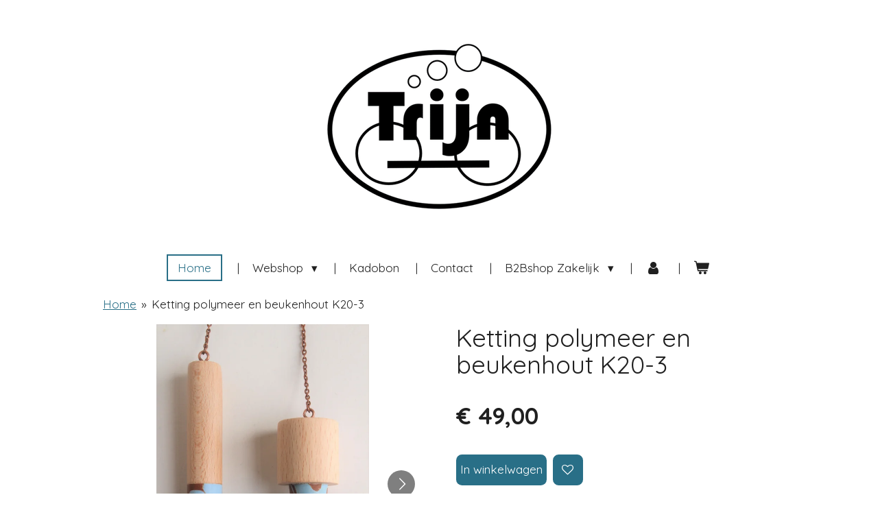

--- FILE ---
content_type: text/html; charset=UTF-8
request_url: https://www.trijnsieraden.nl/product/1343494/ketting-polymeer-en-beukenhout-k20-3
body_size: 13203
content:
<!DOCTYPE html>
<html lang="nl">
    <head>
        <meta http-equiv="Content-Type" content="text/html; charset=utf-8">
        <meta name="viewport" content="width=device-width, initial-scale=1.0, maximum-scale=5.0">
        <meta http-equiv="X-UA-Compatible" content="IE=edge">
        <link rel="canonical" href="https://www.trijnsieraden.nl/product/1343494/ketting-polymeer-en-beukenhout-k20-3">
        <link rel="sitemap" type="application/xml" href="https://www.trijnsieraden.nl/sitemap.xml">
        <meta property="og:title" content="Ketting polymeer en beukenhout K20-3 | Trijn Sieraden">
        <meta property="og:url" content="https://www.trijnsieraden.nl/product/1343494/ketting-polymeer-en-beukenhout-k20-3">
        <base href="https://www.trijnsieraden.nl/">
        <meta name="description" property="og:description" content="Hanger van polymeerklei en beukenhout aan een ketting van koperdraad. De hanger is voorzien van een wax om het materiaal te beschermen tegen vocht en vuil.&amp;nbsp;
Hanger: hoogte &amp;plusmn;10 cm x breedte &amp;plusmn;6 cm, ketting: lengte &amp;plusmn;74 cm.">
                <script nonce="c28e57d676d76e10f34e48092b983502">
            
            window.JOUWWEB = window.JOUWWEB || {};
            window.JOUWWEB.application = window.JOUWWEB.application || {};
            window.JOUWWEB.application = {"backends":[{"domain":"jouwweb.nl","freeDomain":"jouwweb.site"},{"domain":"webador.com","freeDomain":"webadorsite.com"},{"domain":"webador.de","freeDomain":"webadorsite.com"},{"domain":"webador.fr","freeDomain":"webadorsite.com"},{"domain":"webador.es","freeDomain":"webadorsite.com"},{"domain":"webador.it","freeDomain":"webadorsite.com"},{"domain":"jouwweb.be","freeDomain":"jouwweb.site"},{"domain":"webador.ie","freeDomain":"webadorsite.com"},{"domain":"webador.co.uk","freeDomain":"webadorsite.com"},{"domain":"webador.at","freeDomain":"webadorsite.com"},{"domain":"webador.be","freeDomain":"webadorsite.com"},{"domain":"webador.ch","freeDomain":"webadorsite.com"},{"domain":"webador.ch","freeDomain":"webadorsite.com"},{"domain":"webador.mx","freeDomain":"webadorsite.com"},{"domain":"webador.com","freeDomain":"webadorsite.com"},{"domain":"webador.dk","freeDomain":"webadorsite.com"},{"domain":"webador.se","freeDomain":"webadorsite.com"},{"domain":"webador.no","freeDomain":"webadorsite.com"},{"domain":"webador.fi","freeDomain":"webadorsite.com"},{"domain":"webador.ca","freeDomain":"webadorsite.com"},{"domain":"webador.ca","freeDomain":"webadorsite.com"},{"domain":"webador.pl","freeDomain":"webadorsite.com"},{"domain":"webador.com.au","freeDomain":"webadorsite.com"},{"domain":"webador.nz","freeDomain":"webadorsite.com"}],"editorLocale":"nl-NL","editorTimezone":"Europe\/Amsterdam","editorLanguage":"nl","analytics4TrackingId":"G-E6PZPGE4QM","analyticsDimensions":[],"backendDomain":"www.jouwweb.nl","backendShortDomain":"jouwweb.nl","backendKey":"jouwweb-nl","freeWebsiteDomain":"jouwweb.site","noSsl":false,"build":{"reference":"fec0291"},"linkHostnames":["www.jouwweb.nl","www.webador.com","www.webador.de","www.webador.fr","www.webador.es","www.webador.it","www.jouwweb.be","www.webador.ie","www.webador.co.uk","www.webador.at","www.webador.be","www.webador.ch","fr.webador.ch","www.webador.mx","es.webador.com","www.webador.dk","www.webador.se","www.webador.no","www.webador.fi","www.webador.ca","fr.webador.ca","www.webador.pl","www.webador.com.au","www.webador.nz"],"assetsUrl":"https:\/\/assets.jwwb.nl","loginUrl":"https:\/\/www.jouwweb.nl\/inloggen","publishUrl":"https:\/\/www.jouwweb.nl\/v2\/website\/1247349\/publish-proxy","adminUserOrIp":false,"pricing":{"plans":{"lite":{"amount":"700","currency":"EUR"},"pro":{"amount":"1200","currency":"EUR"},"business":{"amount":"2400","currency":"EUR"}},"yearlyDiscount":{"price":{"amount":"0","currency":"EUR"},"ratio":0,"percent":"0%","discountPrice":{"amount":"0","currency":"EUR"},"termPricePerMonth":{"amount":"0","currency":"EUR"},"termPricePerYear":{"amount":"0","currency":"EUR"}}},"hcUrl":{"add-product-variants":"https:\/\/help.jouwweb.nl\/hc\/nl\/articles\/28594307773201","basic-vs-advanced-shipping":"https:\/\/help.jouwweb.nl\/hc\/nl\/articles\/28594268794257","html-in-head":"https:\/\/help.jouwweb.nl\/hc\/nl\/articles\/28594336422545","link-domain-name":"https:\/\/help.jouwweb.nl\/hc\/nl\/articles\/28594325307409","optimize-for-mobile":"https:\/\/help.jouwweb.nl\/hc\/nl\/articles\/28594312927121","seo":"https:\/\/help.jouwweb.nl\/hc\/nl\/sections\/28507243966737","transfer-domain-name":"https:\/\/help.jouwweb.nl\/hc\/nl\/articles\/28594325232657","website-not-secure":"https:\/\/help.jouwweb.nl\/hc\/nl\/articles\/28594252935825"}};
            window.JOUWWEB.brand = {"type":"jouwweb","name":"JouwWeb","domain":"JouwWeb.nl","supportEmail":"support@jouwweb.nl"};
                    
                window.JOUWWEB = window.JOUWWEB || {};
                window.JOUWWEB.websiteRendering = {"locale":"nl-NL","timezone":"Europe\/Amsterdam","routes":{"api\/upload\/product-field":"\/_api\/upload\/product-field","checkout\/cart":"\/winkelwagen","payment":"\/bestelling-afronden\/:publicOrderId","payment\/forward":"\/bestelling-afronden\/:publicOrderId\/forward","public-order":"\/bestelling\/:publicOrderId","checkout\/authorize":"\/winkelwagen\/authorize\/:gateway","wishlist":"\/verlanglijst"}};
                                                    window.JOUWWEB.website = {"id":1247349,"locale":"nl-NL","enabled":true,"title":"Trijn Sieraden","hasTitle":true,"roleOfLoggedInUser":null,"ownerLocale":"nl-NL","plan":"business","freeWebsiteDomain":"jouwweb.site","backendKey":"jouwweb-nl","currency":"EUR","defaultLocale":"nl-NL","url":"https:\/\/www.trijnsieraden.nl\/","homepageSegmentId":4989803,"category":"webshop","isOffline":false,"isPublished":true,"locales":["nl-NL"],"allowed":{"ads":false,"credits":true,"externalLinks":true,"slideshow":true,"customDefaultSlideshow":true,"hostedAlbums":true,"moderators":true,"mailboxQuota":10,"statisticsVisitors":true,"statisticsDetailed":true,"statisticsMonths":-1,"favicon":true,"password":true,"freeDomains":2,"freeMailAccounts":1,"canUseLanguages":false,"fileUpload":true,"legacyFontSize":false,"webshop":true,"products":-1,"imageText":false,"search":true,"audioUpload":true,"videoUpload":5000,"allowDangerousForms":false,"allowHtmlCode":true,"mobileBar":true,"sidebar":true,"poll":false,"allowCustomForms":true,"allowBusinessListing":true,"allowCustomAnalytics":true,"allowAccountingLink":true,"digitalProducts":true,"sitemapElement":false},"mobileBar":{"enabled":false,"theme":"accent","email":{"active":true},"location":{"active":true},"phone":{"active":true},"whatsapp":{"active":false},"social":{"active":false,"network":"facebook"}},"webshop":{"enabled":true,"currency":"EUR","taxEnabled":true,"taxInclusive":true,"vatDisclaimerVisible":false,"orderNotice":"<p>Indien je speciale wensen hebt kun je deze doorgeven via het Opmerkingen-veld in de laatste stap.<\/p>","orderConfirmation":null,"freeShipping":true,"freeShippingAmount":"300.00","shippingDisclaimerVisible":false,"pickupAllowed":true,"couponAllowed":true,"detailsPageAvailable":true,"socialMediaVisible":false,"termsPage":null,"termsPageUrl":null,"extraTerms":null,"pricingVisible":true,"orderButtonVisible":true,"shippingAdvanced":true,"shippingAdvancedBackEnd":true,"soldOutVisible":true,"backInStockNotificationEnabled":false,"canAddProducts":true,"nextOrderNumber":2026002,"allowedServicePoints":["postnl"],"sendcloudConfigured":false,"sendcloudFallbackPublicKey":"a3d50033a59b4a598f1d7ce7e72aafdf","taxExemptionAllowed":false,"invoiceComment":null,"emptyCartVisible":true,"minimumOrderPrice":null,"productNumbersEnabled":false,"wishlistEnabled":true,"hideTaxOnCart":false},"isTreatedAsWebshop":true};                            window.JOUWWEB.cart = {"products":[],"coupon":null,"shippingCountryCode":null,"shippingChoice":null,"breakdown":[]};                            window.JOUWWEB.scripts = ["website-rendering\/webshop"];                        window.parent.JOUWWEB.colorPalette = window.JOUWWEB.colorPalette;
        </script>
                <title>Ketting polymeer en beukenhout K20-3 | Trijn Sieraden</title>
                                            <link href="https://primary.jwwb.nl/public/x/a/p/temp-uzjhtghunmwoynemqkww/touch-icon-iphone.png?bust=1582553718" rel="apple-touch-icon" sizes="60x60">                                                <link href="https://primary.jwwb.nl/public/x/a/p/temp-uzjhtghunmwoynemqkww/touch-icon-ipad.png?bust=1582553718" rel="apple-touch-icon" sizes="76x76">                                                <link href="https://primary.jwwb.nl/public/x/a/p/temp-uzjhtghunmwoynemqkww/touch-icon-iphone-retina.png?bust=1582553718" rel="apple-touch-icon" sizes="120x120">                                                <link href="https://primary.jwwb.nl/public/x/a/p/temp-uzjhtghunmwoynemqkww/touch-icon-ipad-retina.png?bust=1582553718" rel="apple-touch-icon" sizes="152x152">                                                <link href="https://primary.jwwb.nl/public/x/a/p/temp-uzjhtghunmwoynemqkww/favicon.png?bust=1582553718" rel="shortcut icon">                                                <link href="https://primary.jwwb.nl/public/x/a/p/temp-uzjhtghunmwoynemqkww/favicon.png?bust=1582553718" rel="icon">                                        <meta property="og:image" content="https&#x3A;&#x2F;&#x2F;primary.jwwb.nl&#x2F;public&#x2F;x&#x2F;a&#x2F;p&#x2F;temp-uzjhtghunmwoynemqkww&#x2F;fwavqr&#x2F;IMG_9862.jpg&#x3F;enable-io&#x3D;true&amp;enable&#x3D;upscale&amp;fit&#x3D;bounds&amp;width&#x3D;1200">
                    <meta property="og:image" content="https&#x3A;&#x2F;&#x2F;primary.jwwb.nl&#x2F;public&#x2F;x&#x2F;a&#x2F;p&#x2F;temp-uzjhtghunmwoynemqkww&#x2F;rcjodv&#x2F;IMG_9829.jpg&#x3F;enable-io&#x3D;true&amp;enable&#x3D;upscale&amp;fit&#x3D;bounds&amp;width&#x3D;1200">
                    <meta property="og:image" content="https&#x3A;&#x2F;&#x2F;primary.jwwb.nl&#x2F;public&#x2F;x&#x2F;a&#x2F;p&#x2F;temp-uzjhtghunmwoynemqkww&#x2F;6lprov&#x2F;IMG_9947.jpg&#x3F;enable-io&#x3D;true&amp;enable&#x3D;upscale&amp;fit&#x3D;bounds&amp;width&#x3D;1200">
                    <meta property="og:image" content="https&#x3A;&#x2F;&#x2F;primary.jwwb.nl&#x2F;public&#x2F;x&#x2F;a&#x2F;p&#x2F;temp-uzjhtghunmwoynemqkww&#x2F;fpdg27&#x2F;IMG_9948.jpg&#x3F;enable-io&#x3D;true&amp;enable&#x3D;upscale&amp;fit&#x3D;bounds&amp;width&#x3D;1200">
                    <meta property="og:image" content="https&#x3A;&#x2F;&#x2F;primary.jwwb.nl&#x2F;public&#x2F;x&#x2F;a&#x2F;p&#x2F;temp-uzjhtghunmwoynemqkww&#x2F;05kbv6&#x2F;IMG_9812.jpg&#x3F;enable-io&#x3D;true&amp;enable&#x3D;upscale&amp;fit&#x3D;bounds&amp;width&#x3D;1200">
                    <meta property="og:image" content="https&#x3A;&#x2F;&#x2F;primary.jwwb.nl&#x2F;public&#x2F;x&#x2F;a&#x2F;p&#x2F;temp-uzjhtghunmwoynemqkww&#x2F;cvsbt8&#x2F;IMG_0661.jpg&#x3F;enable-io&#x3D;true&amp;enable&#x3D;upscale&amp;fit&#x3D;bounds&amp;width&#x3D;1200">
                                    <meta name="twitter:card" content="summary_large_image">
                        <meta property="twitter:image" content="https&#x3A;&#x2F;&#x2F;primary.jwwb.nl&#x2F;public&#x2F;x&#x2F;a&#x2F;p&#x2F;temp-uzjhtghunmwoynemqkww&#x2F;fwavqr&#x2F;IMG_9862.jpg&#x3F;enable-io&#x3D;true&amp;enable&#x3D;upscale&amp;fit&#x3D;bounds&amp;width&#x3D;1200">
                                                    <script src="https://plausible.io/js/script.manual.js" nonce="c28e57d676d76e10f34e48092b983502" data-turbo-track="reload" defer data-domain="shard24.jouwweb.nl"></script>
<link rel="stylesheet" type="text/css" href="https://gfonts.jwwb.nl/css?display=fallback&amp;family=Quicksand%3A400%2C700%2C400italic%2C700italic" nonce="c28e57d676d76e10f34e48092b983502" data-turbo-track="dynamic">
<script src="https://assets.jwwb.nl/assets/build/website-rendering/nl-NL.js?bust=af8dcdef13a1895089e9" nonce="c28e57d676d76e10f34e48092b983502" data-turbo-track="reload" defer></script>
<script src="https://assets.jwwb.nl/assets/website-rendering/runtime.e9aaeab0c631cbd69aaa.js?bust=0df1501923f96b249330" nonce="c28e57d676d76e10f34e48092b983502" data-turbo-track="reload" defer></script>
<script src="https://assets.jwwb.nl/assets/website-rendering/103.3d75ec3708e54af67f50.js?bust=cb0aa3c978e146edbd0d" nonce="c28e57d676d76e10f34e48092b983502" data-turbo-track="reload" defer></script>
<script src="https://assets.jwwb.nl/assets/website-rendering/main.f656389ec507dc20f0cb.js?bust=d20d7cd648ba41ec2448" nonce="c28e57d676d76e10f34e48092b983502" data-turbo-track="reload" defer></script>
<link rel="preload" href="https://assets.jwwb.nl/assets/website-rendering/styles.e258e1c0caffe3e22b8c.css?bust=00dff845dced716b5f3e" as="style">
<link rel="preload" href="https://assets.jwwb.nl/assets/website-rendering/fonts/icons-website-rendering/font/website-rendering.woff2?bust=bd2797014f9452dadc8e" as="font" crossorigin>
<link rel="preconnect" href="https://gfonts.jwwb.nl">
<link rel="stylesheet" type="text/css" href="https://assets.jwwb.nl/assets/website-rendering/styles.e258e1c0caffe3e22b8c.css?bust=00dff845dced716b5f3e" nonce="c28e57d676d76e10f34e48092b983502" data-turbo-track="dynamic">
<link rel="preconnect" href="https://assets.jwwb.nl">
<link rel="stylesheet" type="text/css" href="https://primary.jwwb.nl/public/x/a/p/temp-uzjhtghunmwoynemqkww/style.css?bust=1768568195" nonce="c28e57d676d76e10f34e48092b983502" data-turbo-track="dynamic">    </head>
    <body
        id="top"
        class="jw-is-no-slideshow jw-header-is-image jw-is-segment-product jw-is-frontend jw-is-no-sidebar jw-is-no-messagebar jw-is-no-touch-device jw-is-no-mobile"
                                    data-jouwweb-page="1343494"
                                                data-jouwweb-segment-id="1343494"
                                                data-jouwweb-segment-type="product"
                                                data-template-threshold="1020"
                                                data-template-name="clean&#x7C;blanco&#x7C;blanco-banner"
                            itemscope
        itemtype="https://schema.org/Product"
    >
                                    <meta itemprop="url" content="https://www.trijnsieraden.nl/product/1343494/ketting-polymeer-en-beukenhout-k20-3">
        <a href="#main-content" class="jw-skip-link">
            Ga direct naar de hoofdinhoud        </a>
        <div class="jw-background"></div>
        <div class="jw-body">
            <div class="jw-mobile-menu jw-mobile-is-logo js-mobile-menu">
            <button
            type="button"
            class="jw-mobile-menu__button jw-mobile-toggle"
            aria-label="Open / sluit menu"
        >
            <span class="jw-icon-burger"></span>
        </button>
        <div class="jw-mobile-header jw-mobile-header--image">
        <a            class="jw-mobile-header-content"
                            href="/"
                        >
                            <img class="jw-mobile-logo jw-mobile-logo--square" src="https://primary.jwwb.nl/public/x/a/p/temp-uzjhtghunmwoynemqkww/7f17y1/image-8.png?enable-io=true&amp;enable=upscale&amp;height=70" srcset="https://primary.jwwb.nl/public/x/a/p/temp-uzjhtghunmwoynemqkww/7f17y1/image-8.png?enable-io=true&amp;enable=upscale&amp;height=70 1x, https://primary.jwwb.nl/public/x/a/p/temp-uzjhtghunmwoynemqkww/7f17y1/image-8.png?enable-io=true&amp;enable=upscale&amp;height=140&amp;quality=70 2x" alt="Trijn Sieraden" title="Trijn Sieraden">                                </a>
    </div>

        <a
        href="/winkelwagen"
        class="jw-mobile-menu__button jw-mobile-header-cart"
        aria-label="Bekijk winkelwagen"
    >
        <span class="jw-icon-badge-wrapper">
            <span class="website-rendering-icon-basket" aria-hidden="true"></span>
            <span class="jw-icon-badge hidden" aria-hidden="true"></span>
        </span>
    </a>
    
    </div>
            <div class="topmenu">
    <header>
        <div class="topmenu-inner js-topbar-content-container">
            <div class="jw-header-logo">
            <div
    id="jw-header-image-container"
    class="jw-header jw-header-image jw-header-image-toggle"
    style="flex-basis: 348px; max-width: 348px; flex-shrink: 1;"
>
            <a href="/">
        <img id="jw-header-image" data-image-id="24021335" srcset="https://primary.jwwb.nl/public/x/a/p/temp-uzjhtghunmwoynemqkww/7f17y1/image-8.png?enable-io=true&amp;width=348 348w, https://primary.jwwb.nl/public/x/a/p/temp-uzjhtghunmwoynemqkww/7f17y1/image-8.png?enable-io=true&amp;width=528 528w" class="jw-header-image" title="Trijn Sieraden" style="" sizes="348px" width="348" height="264" intrinsicsize="348.00 x 264.00" alt="Trijn Sieraden">                </a>
    </div>
        <div
    class="jw-header jw-header-title-container jw-header-text jw-header-text-toggle"
    data-stylable="true"
>
    <a        id="jw-header-title"
        class="jw-header-title"
                    href="/"
            >
        Trijn Sieraden    </a>
</div>
</div>
            <nav class="menu jw-menu-copy">
                <ul
    id="jw-menu"
    class="jw-menu jw-menu-horizontal"
            >
            <li
    class="jw-menu-item jw-menu-is-active"
>
        <a        class="jw-menu-link js-active-menu-item"
        href="/"                                            data-page-link-id="4989803"
                            >
                <span class="">
            Home        </span>
            </a>
                </li>
            <li
    class="jw-menu-item jw-menu-has-submenu"
>
        <a        class="jw-menu-link"
        href="/webshop"                                            data-page-link-id="4989871"
                            >
                <span class="">
            Webshop        </span>
                    <span class="jw-arrow jw-arrow-toplevel"></span>
            </a>
                    <ul
            class="jw-submenu"
                    >
                            <li
    class="jw-menu-item"
>
        <a        class="jw-menu-link"
        href="/webshop/armbanden"                                            data-page-link-id="4989878"
                            >
                <span class="">
            Armbanden        </span>
            </a>
                </li>
                            <li
    class="jw-menu-item"
>
        <a        class="jw-menu-link"
        href="/webshop/broches"                                            data-page-link-id="5927342"
                            >
                <span class="">
            Broches        </span>
            </a>
                </li>
                            <li
    class="jw-menu-item jw-menu-has-submenu"
>
        <a        class="jw-menu-link"
        href="/webshop/kettingen"                                            data-page-link-id="4989297"
                            >
                <span class="">
            Kettingen        </span>
                    <span class="jw-arrow"></span>
            </a>
                    <ul
            class="jw-submenu"
                    >
                            <li
    class="jw-menu-item"
>
        <a        class="jw-menu-link"
        href="/webshop/kettingen/kettingen-acrylaat"                                            data-page-link-id="6655758"
                            >
                <span class="">
            Kettingen acrylaat        </span>
            </a>
                </li>
                            <li
    class="jw-menu-item"
>
        <a        class="jw-menu-link"
        href="/webshop/kettingen/kettingen-acrylaat-hout"                                            data-page-link-id="6655341"
                            >
                <span class="">
            Kettingen acrylaat + hout        </span>
            </a>
                </li>
                            <li
    class="jw-menu-item"
>
        <a        class="jw-menu-link"
        href="/webshop/kettingen/kettingen-acrylaat-koper"                                            data-page-link-id="6655810"
                            >
                <span class="">
            Kettingen acrylaat + koper        </span>
            </a>
                </li>
                            <li
    class="jw-menu-item"
>
        <a        class="jw-menu-link"
        href="/webshop/kettingen/kettingen-hout"                                            data-page-link-id="6655808"
                            >
                <span class="">
            Kettingen hout        </span>
            </a>
                </li>
                            <li
    class="jw-menu-item"
>
        <a        class="jw-menu-link"
        href="/webshop/kettingen/kettingen-glas"                                            data-page-link-id="6655331"
                            >
                <span class="">
            Kettingen glas        </span>
            </a>
                </li>
                            <li
    class="jw-menu-item"
>
        <a        class="jw-menu-link"
        href="/webshop/kettingen/kettingen-leer-en-acrylaat"                                            data-page-link-id="7839562"
                            >
                <span class="">
            Kettingen leer en acrylaat        </span>
            </a>
                </li>
                            <li
    class="jw-menu-item"
>
        <a        class="jw-menu-link"
        href="/webshop/kettingen/kettingen-polymeer-hout-acrylaat"                                            data-page-link-id="6655340"
                            >
                <span class="">
            Kettingen polymeer + hout/acrylaat        </span>
            </a>
                </li>
                            <li
    class="jw-menu-item"
>
        <a        class="jw-menu-link"
        href="/webshop/kettingen/kettingen-rubber"                                            data-page-link-id="6655578"
                            >
                <span class="">
            Kettingen rubber        </span>
            </a>
                </li>
                            <li
    class="jw-menu-item"
>
        <a        class="jw-menu-link"
        href="/webshop/kettingen/kettingen-diverse-materialen"                                            data-page-link-id="6655564"
                            >
                <span class="">
            Kettingen diverse materialen        </span>
            </a>
                </li>
                            <li
    class="jw-menu-item"
>
        <a        class="jw-menu-link"
        href="/webshop/kettingen/kettingen-monsters"                                            data-page-link-id="15941210"
                            >
                <span class="">
            Kettingen monsters        </span>
            </a>
                </li>
                    </ul>
        </li>
                            <li
    class="jw-menu-item jw-menu-has-submenu"
>
        <a        class="jw-menu-link"
        href="/webshop/oorbellen"                                            data-page-link-id="5264334"
                            >
                <span class="">
            Oorbellen        </span>
                    <span class="jw-arrow"></span>
            </a>
                    <ul
            class="jw-submenu"
                    >
                            <li
    class="jw-menu-item"
>
        <a        class="jw-menu-link"
        href="/webshop/oorbellen/oorbellen-acrylaat"                                            data-page-link-id="6233298"
                            >
                <span class="">
            Oorbellen acrylaat        </span>
            </a>
                </li>
                            <li
    class="jw-menu-item"
>
        <a        class="jw-menu-link"
        href="/webshop/oorbellen/oorbellen-gerecycled-acrylaat"                                            data-page-link-id="6233306"
                            >
                <span class="">
            Oorbellen gerecycled acrylaat        </span>
            </a>
                </li>
                            <li
    class="jw-menu-item"
>
        <a        class="jw-menu-link"
        href="/webshop/oorbellen/oorbellen-natuursteen"                                            data-page-link-id="7283259"
                            >
                <span class="">
            Oorbellen natuursteen        </span>
            </a>
                </li>
                    </ul>
        </li>
                            <li
    class="jw-menu-item jw-menu-has-submenu"
>
        <a        class="jw-menu-link"
        href="/webshop/ringen"                                            data-page-link-id="4989875"
                            >
                <span class="">
            Ringen        </span>
                    <span class="jw-arrow"></span>
            </a>
                    <ul
            class="jw-submenu"
                    >
                            <li
    class="jw-menu-item"
>
        <a        class="jw-menu-link"
        href="/webshop/ringen/ringen-acrylaat"                                            data-page-link-id="5719058"
                            >
                <span class="">
            Ringen acrylaat        </span>
            </a>
                </li>
                            <li
    class="jw-menu-item"
>
        <a        class="jw-menu-link"
        href="/webshop/ringen/ringen-acrylaat-rubber"                                            data-page-link-id="31164690"
                            >
                <span class="">
            Ringen acrylaat + rubber        </span>
            </a>
                </li>
                            <li
    class="jw-menu-item"
>
        <a        class="jw-menu-link"
        href="/webshop/ringen/ringen-hout"                                            data-page-link-id="5719067"
                            >
                <span class="">
            Ringen hout        </span>
            </a>
                </li>
                            <li
    class="jw-menu-item"
>
        <a        class="jw-menu-link"
        href="/webshop/ringen/ringen-acrylaat-hout"                                            data-page-link-id="5719075"
                            >
                <span class="">
            Ringen acrylaat + hout        </span>
            </a>
                </li>
                            <li
    class="jw-menu-item jw-menu-has-submenu"
>
        <a        class="jw-menu-link"
        href="/webshop/ringen/ringen-acrylaat-leer"                                            data-page-link-id="5962662"
                            >
                <span class="">
            Ringen acrylaat + leer        </span>
                    <span class="jw-arrow"></span>
            </a>
                    <ul
            class="jw-submenu"
                    >
                            <li
    class="jw-menu-item"
>
        <a        class="jw-menu-link"
        href="/webshop/ringen/ringen-acrylaat-leer/zwart-grijs-wit"                                            data-page-link-id="17268336"
                            >
                <span class="">
            Zwart/Grijs/Wit        </span>
            </a>
                </li>
                            <li
    class="jw-menu-item"
>
        <a        class="jw-menu-link"
        href="/webshop/ringen/ringen-acrylaat-leer/rood"                                            data-page-link-id="17268338"
                            >
                <span class="">
            Rood        </span>
            </a>
                </li>
                            <li
    class="jw-menu-item"
>
        <a        class="jw-menu-link"
        href="/webshop/ringen/ringen-acrylaat-leer/blauw-teal"                                            data-page-link-id="17268347"
                            >
                <span class="">
            Blauw/Teal        </span>
            </a>
                </li>
                            <li
    class="jw-menu-item"
>
        <a        class="jw-menu-link"
        href="/webshop/ringen/ringen-acrylaat-leer/groen-petrol-turquoise"                                            data-page-link-id="17268350"
                            >
                <span class="">
            Groen/Petrol/Turquoise        </span>
            </a>
                </li>
                            <li
    class="jw-menu-item"
>
        <a        class="jw-menu-link"
        href="/webshop/ringen/ringen-acrylaat-leer/geel-cognac-bruin"                                            data-page-link-id="17268351"
                            >
                <span class="">
            Geel/Cognac/Bruin        </span>
            </a>
                </li>
                            <li
    class="jw-menu-item"
>
        <a        class="jw-menu-link"
        href="/webshop/ringen/ringen-acrylaat-leer/roze-paars"                                            data-page-link-id="17269692"
                            >
                <span class="">
            Roze/Paars        </span>
            </a>
                </li>
                    </ul>
        </li>
                            <li
    class="jw-menu-item"
>
        <a        class="jw-menu-link"
        href="/webshop/ringen/ringen-gerecycled-acrylaat"                                            data-page-link-id="6233581"
                            >
                <span class="">
            Ringen gerecycled acrylaat        </span>
            </a>
                </li>
                    </ul>
        </li>
                            <li
    class="jw-menu-item"
>
        <a        class="jw-menu-link"
        href="/webshop/sleutelhangers"                                            data-page-link-id="20359756"
                            >
                <span class="">
            Sleutelhangers        </span>
            </a>
                </li>
                            <li
    class="jw-menu-item"
>
        <a        class="jw-menu-link"
        href="/webshop/collectie-lijn"                                            data-page-link-id="28105628"
                            >
                <span class="">
            Collectie Lijn        </span>
            </a>
                </li>
                            <li
    class="jw-menu-item"
>
        <a        class="jw-menu-link"
        href="/webshop/kadobon-1"                                            data-page-link-id="8810013"
                            >
                <span class="">
            Kadobon        </span>
            </a>
                </li>
                    </ul>
        </li>
            <li
    class="jw-menu-item"
>
        <a        class="jw-menu-link"
        href="/kadobon"                                            data-page-link-id="8809767"
                            >
                <span class="">
            Kadobon        </span>
            </a>
                </li>
            <li
    class="jw-menu-item"
>
        <a        class="jw-menu-link"
        href="/contact"                                            data-page-link-id="4989806"
                            >
                <span class="">
            Contact        </span>
            </a>
                </li>
            <li
    class="jw-menu-item jw-menu-has-submenu"
>
        <a        class="jw-menu-link"
        href="/b2bshop-zakelijk"                                            data-page-link-id="32662696"
                            >
                <span class="">
            B2Bshop Zakelijk        </span>
                    <span class="jw-arrow jw-arrow-toplevel"></span>
            </a>
                    <ul
            class="jw-submenu"
                    >
                            <li
    class="jw-menu-item"
>
        <a        class="jw-menu-link"
        href="/b2bshop-zakelijk/aanvraagformulier-reseller"                                            data-page-link-id="32621712"
                            >
                <span class="">
            Aanvraagformulier reseller        </span>
            </a>
                </li>
                            <li
    class="jw-menu-item jw-menu-has-submenu"
>
        <a        class="jw-menu-link"
        href="/b2bshop-zakelijk/b2b-bestelpagina"                                            data-page-link-id="32673013"
                            >
                <span class="">
            B2B bestelpagina        </span>
                    <span class="jw-arrow"></span>
            </a>
                    <ul
            class="jw-submenu"
                    >
                            <li
    class="jw-menu-item"
>
        <a        class="jw-menu-link"
        href="/b2bshop-zakelijk/b2b-bestelpagina/ringen-2"                                            data-page-link-id="32661857"
                            >
                <span class="">
            Ringen        </span>
            </a>
                </li>
                            <li
    class="jw-menu-item"
>
        <a        class="jw-menu-link"
        href="/b2bshop-zakelijk/b2b-bestelpagina/kettingen-1"                                            data-page-link-id="32718535"
                            >
                <span class="">
            Kettingen        </span>
            </a>
                </li>
                            <li
    class="jw-menu-item"
>
        <a        class="jw-menu-link"
        href="/b2bshop-zakelijk/b2b-bestelpagina/oorbellen-1"                                            data-page-link-id="32718575"
                            >
                <span class="">
            Oorbellen        </span>
            </a>
                </li>
                            <li
    class="jw-menu-item"
>
        <a        class="jw-menu-link"
        href="/b2bshop-zakelijk/b2b-bestelpagina/armbanden-1"                                            data-page-link-id="32718544"
                            >
                <span class="">
            Armbanden        </span>
            </a>
                </li>
                            <li
    class="jw-menu-item"
>
        <a        class="jw-menu-link"
        href="/b2bshop-zakelijk/b2b-bestelpagina/broches-pins-speldjes"                                            data-page-link-id="32718588"
                            >
                <span class="">
            Broches/pins/speldjes        </span>
            </a>
                </li>
                    </ul>
        </li>
                    </ul>
        </li>
            <li
    class="jw-menu-item"
>
        <a        class="jw-menu-link jw-menu-link--icon"
        href="/account"                                                            title="Account"
            >
                                <span class="website-rendering-icon-user"></span>
                            <span class="hidden-desktop-horizontal-menu">
            Account        </span>
            </a>
                </li>
            <li
    class="jw-menu-item jw-menu-wishlist-item js-menu-wishlist-item jw-menu-wishlist-item--hidden"
>
        <a        class="jw-menu-link jw-menu-link--icon"
        href="/verlanglijst"                                                            title="Verlanglijst"
            >
                                    <span class="jw-icon-badge-wrapper">
                        <span class="website-rendering-icon-heart"></span>
                                            <span class="jw-icon-badge hidden">
                    0                </span>
                            <span class="hidden-desktop-horizontal-menu">
            Verlanglijst        </span>
            </a>
                </li>
            <li
    class="jw-menu-item js-menu-cart-item "
>
        <a        class="jw-menu-link jw-menu-link--icon"
        href="/winkelwagen"                                                            title="Winkelwagen"
            >
                                    <span class="jw-icon-badge-wrapper">
                        <span class="website-rendering-icon-basket"></span>
                                            <span class="jw-icon-badge hidden">
                    0                </span>
                            <span class="hidden-desktop-horizontal-menu">
            Winkelwagen        </span>
            </a>
                </li>
    
    </ul>

    <script nonce="c28e57d676d76e10f34e48092b983502" id="jw-mobile-menu-template" type="text/template">
        <ul id="jw-menu" class="jw-menu jw-menu-horizontal">
                            <li
    class="jw-menu-item jw-menu-is-active"
>
        <a        class="jw-menu-link js-active-menu-item"
        href="/"                                            data-page-link-id="4989803"
                            >
                <span class="">
            Home        </span>
            </a>
                </li>
                            <li
    class="jw-menu-item jw-menu-has-submenu"
>
        <a        class="jw-menu-link"
        href="/webshop"                                            data-page-link-id="4989871"
                            >
                <span class="">
            Webshop        </span>
                    <span class="jw-arrow jw-arrow-toplevel"></span>
            </a>
                    <ul
            class="jw-submenu"
                    >
                            <li
    class="jw-menu-item"
>
        <a        class="jw-menu-link"
        href="/webshop/armbanden"                                            data-page-link-id="4989878"
                            >
                <span class="">
            Armbanden        </span>
            </a>
                </li>
                            <li
    class="jw-menu-item"
>
        <a        class="jw-menu-link"
        href="/webshop/broches"                                            data-page-link-id="5927342"
                            >
                <span class="">
            Broches        </span>
            </a>
                </li>
                            <li
    class="jw-menu-item jw-menu-has-submenu"
>
        <a        class="jw-menu-link"
        href="/webshop/kettingen"                                            data-page-link-id="4989297"
                            >
                <span class="">
            Kettingen        </span>
                    <span class="jw-arrow"></span>
            </a>
                    <ul
            class="jw-submenu"
                    >
                            <li
    class="jw-menu-item"
>
        <a        class="jw-menu-link"
        href="/webshop/kettingen/kettingen-acrylaat"                                            data-page-link-id="6655758"
                            >
                <span class="">
            Kettingen acrylaat        </span>
            </a>
                </li>
                            <li
    class="jw-menu-item"
>
        <a        class="jw-menu-link"
        href="/webshop/kettingen/kettingen-acrylaat-hout"                                            data-page-link-id="6655341"
                            >
                <span class="">
            Kettingen acrylaat + hout        </span>
            </a>
                </li>
                            <li
    class="jw-menu-item"
>
        <a        class="jw-menu-link"
        href="/webshop/kettingen/kettingen-acrylaat-koper"                                            data-page-link-id="6655810"
                            >
                <span class="">
            Kettingen acrylaat + koper        </span>
            </a>
                </li>
                            <li
    class="jw-menu-item"
>
        <a        class="jw-menu-link"
        href="/webshop/kettingen/kettingen-hout"                                            data-page-link-id="6655808"
                            >
                <span class="">
            Kettingen hout        </span>
            </a>
                </li>
                            <li
    class="jw-menu-item"
>
        <a        class="jw-menu-link"
        href="/webshop/kettingen/kettingen-glas"                                            data-page-link-id="6655331"
                            >
                <span class="">
            Kettingen glas        </span>
            </a>
                </li>
                            <li
    class="jw-menu-item"
>
        <a        class="jw-menu-link"
        href="/webshop/kettingen/kettingen-leer-en-acrylaat"                                            data-page-link-id="7839562"
                            >
                <span class="">
            Kettingen leer en acrylaat        </span>
            </a>
                </li>
                            <li
    class="jw-menu-item"
>
        <a        class="jw-menu-link"
        href="/webshop/kettingen/kettingen-polymeer-hout-acrylaat"                                            data-page-link-id="6655340"
                            >
                <span class="">
            Kettingen polymeer + hout/acrylaat        </span>
            </a>
                </li>
                            <li
    class="jw-menu-item"
>
        <a        class="jw-menu-link"
        href="/webshop/kettingen/kettingen-rubber"                                            data-page-link-id="6655578"
                            >
                <span class="">
            Kettingen rubber        </span>
            </a>
                </li>
                            <li
    class="jw-menu-item"
>
        <a        class="jw-menu-link"
        href="/webshop/kettingen/kettingen-diverse-materialen"                                            data-page-link-id="6655564"
                            >
                <span class="">
            Kettingen diverse materialen        </span>
            </a>
                </li>
                            <li
    class="jw-menu-item"
>
        <a        class="jw-menu-link"
        href="/webshop/kettingen/kettingen-monsters"                                            data-page-link-id="15941210"
                            >
                <span class="">
            Kettingen monsters        </span>
            </a>
                </li>
                    </ul>
        </li>
                            <li
    class="jw-menu-item jw-menu-has-submenu"
>
        <a        class="jw-menu-link"
        href="/webshop/oorbellen"                                            data-page-link-id="5264334"
                            >
                <span class="">
            Oorbellen        </span>
                    <span class="jw-arrow"></span>
            </a>
                    <ul
            class="jw-submenu"
                    >
                            <li
    class="jw-menu-item"
>
        <a        class="jw-menu-link"
        href="/webshop/oorbellen/oorbellen-acrylaat"                                            data-page-link-id="6233298"
                            >
                <span class="">
            Oorbellen acrylaat        </span>
            </a>
                </li>
                            <li
    class="jw-menu-item"
>
        <a        class="jw-menu-link"
        href="/webshop/oorbellen/oorbellen-gerecycled-acrylaat"                                            data-page-link-id="6233306"
                            >
                <span class="">
            Oorbellen gerecycled acrylaat        </span>
            </a>
                </li>
                            <li
    class="jw-menu-item"
>
        <a        class="jw-menu-link"
        href="/webshop/oorbellen/oorbellen-natuursteen"                                            data-page-link-id="7283259"
                            >
                <span class="">
            Oorbellen natuursteen        </span>
            </a>
                </li>
                    </ul>
        </li>
                            <li
    class="jw-menu-item jw-menu-has-submenu"
>
        <a        class="jw-menu-link"
        href="/webshop/ringen"                                            data-page-link-id="4989875"
                            >
                <span class="">
            Ringen        </span>
                    <span class="jw-arrow"></span>
            </a>
                    <ul
            class="jw-submenu"
                    >
                            <li
    class="jw-menu-item"
>
        <a        class="jw-menu-link"
        href="/webshop/ringen/ringen-acrylaat"                                            data-page-link-id="5719058"
                            >
                <span class="">
            Ringen acrylaat        </span>
            </a>
                </li>
                            <li
    class="jw-menu-item"
>
        <a        class="jw-menu-link"
        href="/webshop/ringen/ringen-acrylaat-rubber"                                            data-page-link-id="31164690"
                            >
                <span class="">
            Ringen acrylaat + rubber        </span>
            </a>
                </li>
                            <li
    class="jw-menu-item"
>
        <a        class="jw-menu-link"
        href="/webshop/ringen/ringen-hout"                                            data-page-link-id="5719067"
                            >
                <span class="">
            Ringen hout        </span>
            </a>
                </li>
                            <li
    class="jw-menu-item"
>
        <a        class="jw-menu-link"
        href="/webshop/ringen/ringen-acrylaat-hout"                                            data-page-link-id="5719075"
                            >
                <span class="">
            Ringen acrylaat + hout        </span>
            </a>
                </li>
                            <li
    class="jw-menu-item jw-menu-has-submenu"
>
        <a        class="jw-menu-link"
        href="/webshop/ringen/ringen-acrylaat-leer"                                            data-page-link-id="5962662"
                            >
                <span class="">
            Ringen acrylaat + leer        </span>
                    <span class="jw-arrow"></span>
            </a>
                    <ul
            class="jw-submenu"
                    >
                            <li
    class="jw-menu-item"
>
        <a        class="jw-menu-link"
        href="/webshop/ringen/ringen-acrylaat-leer/zwart-grijs-wit"                                            data-page-link-id="17268336"
                            >
                <span class="">
            Zwart/Grijs/Wit        </span>
            </a>
                </li>
                            <li
    class="jw-menu-item"
>
        <a        class="jw-menu-link"
        href="/webshop/ringen/ringen-acrylaat-leer/rood"                                            data-page-link-id="17268338"
                            >
                <span class="">
            Rood        </span>
            </a>
                </li>
                            <li
    class="jw-menu-item"
>
        <a        class="jw-menu-link"
        href="/webshop/ringen/ringen-acrylaat-leer/blauw-teal"                                            data-page-link-id="17268347"
                            >
                <span class="">
            Blauw/Teal        </span>
            </a>
                </li>
                            <li
    class="jw-menu-item"
>
        <a        class="jw-menu-link"
        href="/webshop/ringen/ringen-acrylaat-leer/groen-petrol-turquoise"                                            data-page-link-id="17268350"
                            >
                <span class="">
            Groen/Petrol/Turquoise        </span>
            </a>
                </li>
                            <li
    class="jw-menu-item"
>
        <a        class="jw-menu-link"
        href="/webshop/ringen/ringen-acrylaat-leer/geel-cognac-bruin"                                            data-page-link-id="17268351"
                            >
                <span class="">
            Geel/Cognac/Bruin        </span>
            </a>
                </li>
                            <li
    class="jw-menu-item"
>
        <a        class="jw-menu-link"
        href="/webshop/ringen/ringen-acrylaat-leer/roze-paars"                                            data-page-link-id="17269692"
                            >
                <span class="">
            Roze/Paars        </span>
            </a>
                </li>
                    </ul>
        </li>
                            <li
    class="jw-menu-item"
>
        <a        class="jw-menu-link"
        href="/webshop/ringen/ringen-gerecycled-acrylaat"                                            data-page-link-id="6233581"
                            >
                <span class="">
            Ringen gerecycled acrylaat        </span>
            </a>
                </li>
                    </ul>
        </li>
                            <li
    class="jw-menu-item"
>
        <a        class="jw-menu-link"
        href="/webshop/sleutelhangers"                                            data-page-link-id="20359756"
                            >
                <span class="">
            Sleutelhangers        </span>
            </a>
                </li>
                            <li
    class="jw-menu-item"
>
        <a        class="jw-menu-link"
        href="/webshop/collectie-lijn"                                            data-page-link-id="28105628"
                            >
                <span class="">
            Collectie Lijn        </span>
            </a>
                </li>
                            <li
    class="jw-menu-item"
>
        <a        class="jw-menu-link"
        href="/webshop/kadobon-1"                                            data-page-link-id="8810013"
                            >
                <span class="">
            Kadobon        </span>
            </a>
                </li>
                    </ul>
        </li>
                            <li
    class="jw-menu-item"
>
        <a        class="jw-menu-link"
        href="/kadobon"                                            data-page-link-id="8809767"
                            >
                <span class="">
            Kadobon        </span>
            </a>
                </li>
                            <li
    class="jw-menu-item"
>
        <a        class="jw-menu-link"
        href="/contact"                                            data-page-link-id="4989806"
                            >
                <span class="">
            Contact        </span>
            </a>
                </li>
                            <li
    class="jw-menu-item jw-menu-has-submenu"
>
        <a        class="jw-menu-link"
        href="/b2bshop-zakelijk"                                            data-page-link-id="32662696"
                            >
                <span class="">
            B2Bshop Zakelijk        </span>
                    <span class="jw-arrow jw-arrow-toplevel"></span>
            </a>
                    <ul
            class="jw-submenu"
                    >
                            <li
    class="jw-menu-item"
>
        <a        class="jw-menu-link"
        href="/b2bshop-zakelijk/aanvraagformulier-reseller"                                            data-page-link-id="32621712"
                            >
                <span class="">
            Aanvraagformulier reseller        </span>
            </a>
                </li>
                            <li
    class="jw-menu-item jw-menu-has-submenu"
>
        <a        class="jw-menu-link"
        href="/b2bshop-zakelijk/b2b-bestelpagina"                                            data-page-link-id="32673013"
                            >
                <span class="">
            B2B bestelpagina        </span>
                    <span class="jw-arrow"></span>
            </a>
                    <ul
            class="jw-submenu"
                    >
                            <li
    class="jw-menu-item"
>
        <a        class="jw-menu-link"
        href="/b2bshop-zakelijk/b2b-bestelpagina/ringen-2"                                            data-page-link-id="32661857"
                            >
                <span class="">
            Ringen        </span>
            </a>
                </li>
                            <li
    class="jw-menu-item"
>
        <a        class="jw-menu-link"
        href="/b2bshop-zakelijk/b2b-bestelpagina/kettingen-1"                                            data-page-link-id="32718535"
                            >
                <span class="">
            Kettingen        </span>
            </a>
                </li>
                            <li
    class="jw-menu-item"
>
        <a        class="jw-menu-link"
        href="/b2bshop-zakelijk/b2b-bestelpagina/oorbellen-1"                                            data-page-link-id="32718575"
                            >
                <span class="">
            Oorbellen        </span>
            </a>
                </li>
                            <li
    class="jw-menu-item"
>
        <a        class="jw-menu-link"
        href="/b2bshop-zakelijk/b2b-bestelpagina/armbanden-1"                                            data-page-link-id="32718544"
                            >
                <span class="">
            Armbanden        </span>
            </a>
                </li>
                            <li
    class="jw-menu-item"
>
        <a        class="jw-menu-link"
        href="/b2bshop-zakelijk/b2b-bestelpagina/broches-pins-speldjes"                                            data-page-link-id="32718588"
                            >
                <span class="">
            Broches/pins/speldjes        </span>
            </a>
                </li>
                    </ul>
        </li>
                    </ul>
        </li>
                            <li
    class="jw-menu-item"
>
        <a        class="jw-menu-link jw-menu-link--icon"
        href="/account"                                                            title="Account"
            >
                                <span class="website-rendering-icon-user"></span>
                            <span class="hidden-desktop-horizontal-menu">
            Account        </span>
            </a>
                </li>
                            <li
    class="jw-menu-item jw-menu-wishlist-item js-menu-wishlist-item jw-menu-wishlist-item--hidden"
>
        <a        class="jw-menu-link jw-menu-link--icon"
        href="/verlanglijst"                                                            title="Verlanglijst"
            >
                                    <span class="jw-icon-badge-wrapper">
                        <span class="website-rendering-icon-heart"></span>
                                            <span class="jw-icon-badge hidden">
                    0                </span>
                            <span class="hidden-desktop-horizontal-menu">
            Verlanglijst        </span>
            </a>
                </li>
            
                    </ul>
    </script>
            </nav>
        </div>
    </header>
</div>
<script nonce="c28e57d676d76e10f34e48092b983502">
    var backgroundElement = document.querySelector('.jw-background');

    JOUWWEB.templateConfig = {
        header: {
            selector: '.topmenu',
            mobileSelector: '.jw-mobile-menu',
            updatePusher: function (height, state) {

                if (state === 'desktop') {
                    // Expose the header height as a custom property so
                    // we can use this to set the background height in CSS.
                    if (backgroundElement && height) {
                        backgroundElement.setAttribute('style', '--header-height: ' + height + 'px;');
                    }
                } else if (state === 'mobile') {
                    $('.jw-menu-clone .jw-menu').css('margin-top', height);
                }
            },
        },
    };
</script>
<div class="main-content">
    
<main id="main-content" class="block-content">
    <div data-section-name="content" class="jw-section jw-section-content jw-responsive">
        <div class="jw-strip jw-strip--default jw-strip--style-color jw-strip--primary jw-strip--color-default jw-strip--padding-start"><div class="jw-strip__content-container"><div class="jw-strip__content jw-responsive">    
                        <nav class="jw-breadcrumbs" aria-label="Kruimelpad"><ol><li><a href="/" class="jw-breadcrumbs__link">Home</a></li><li><span class="jw-breadcrumbs__separator" aria-hidden="true">&raquo;</span><a href="/product/1343494/ketting-polymeer-en-beukenhout-k20-3" class="jw-breadcrumbs__link jw-breadcrumbs__link--current" aria-current="page">Ketting polymeer en beukenhout K20-3</a></li></ol></nav>    <div
        class="product-page js-product-container"
        data-webshop-product="&#x7B;&quot;id&quot;&#x3A;1343494,&quot;title&quot;&#x3A;&quot;Ketting&#x20;polymeer&#x20;en&#x20;beukenhout&#x20;K20-3&quot;,&quot;url&quot;&#x3A;&quot;&#x5C;&#x2F;product&#x5C;&#x2F;1343494&#x5C;&#x2F;ketting-polymeer-en-beukenhout-k20-3&quot;,&quot;variants&quot;&#x3A;&#x5B;&#x7B;&quot;id&quot;&#x3A;4551593,&quot;stock&quot;&#x3A;1,&quot;limited&quot;&#x3A;true,&quot;propertyValueIds&quot;&#x3A;&#x5B;&#x5D;&#x7D;&#x5D;,&quot;image&quot;&#x3A;&#x7B;&quot;id&quot;&#x3A;24251544,&quot;url&quot;&#x3A;&quot;https&#x3A;&#x5C;&#x2F;&#x5C;&#x2F;primary.jwwb.nl&#x5C;&#x2F;public&#x5C;&#x2F;x&#x5C;&#x2F;a&#x5C;&#x2F;p&#x5C;&#x2F;temp-uzjhtghunmwoynemqkww&#x5C;&#x2F;IMG_9862.jpg&quot;,&quot;width&quot;&#x3A;800,&quot;height&quot;&#x3A;1200&#x7D;&#x7D;"
        data-is-detail-view="1"
    >
                <div class="product-page__top">
            <h1 class="product-page__heading" itemprop="name">
                Ketting polymeer en beukenhout K20-3            </h1>
                                </div>
                                <div class="product-page__image-container">
                <div
                    class="image-gallery"
                    role="group"
                    aria-roledescription="carousel"
                    aria-label="Productafbeeldingen"
                >
                    <div class="image-gallery__main">
                        <div
                            class="image-gallery__slides"
                            aria-live="polite"
                            aria-atomic="false"
                        >
                                                                                            <div
                                    class="image-gallery__slide-container"
                                    role="group"
                                    aria-roledescription="slide"
                                    aria-hidden="false"
                                    aria-label="1 van 6"
                                >
                                    <a
                                        class="image-gallery__slide-item"
                                        href="https://primary.jwwb.nl/public/x/a/p/temp-uzjhtghunmwoynemqkww/fwavqr/IMG_9862.jpg"
                                        data-width="1728"
                                        data-height="2592"
                                        data-image-id="24251544"
                                        tabindex="0"
                                    >
                                        <div class="image-gallery__slide-image">
                                            <img
                                                                                                    itemprop="image"
                                                    alt="Ketting&#x20;polymeer&#x20;en&#x20;beukenhout&#x20;K20-3"
                                                                                                src="https://primary.jwwb.nl/public/x/a/p/temp-uzjhtghunmwoynemqkww/IMG_9862.jpg?enable-io=true&enable=upscale&width=600"
                                                srcset="https://primary.jwwb.nl/public/x/a/p/temp-uzjhtghunmwoynemqkww/fwavqr/IMG_9862.jpg?enable-io=true&width=600 600w"
                                                sizes="(min-width: 1020px) 50vw, 100vw"
                                                width="1728"
                                                height="2592"
                                            >
                                        </div>
                                    </a>
                                </div>
                                                                                            <div
                                    class="image-gallery__slide-container"
                                    role="group"
                                    aria-roledescription="slide"
                                    aria-hidden="true"
                                    aria-label="2 van 6"
                                >
                                    <a
                                        class="image-gallery__slide-item"
                                        href="https://primary.jwwb.nl/public/x/a/p/temp-uzjhtghunmwoynemqkww/rcjodv/IMG_9829.jpg"
                                        data-width="1728"
                                        data-height="2592"
                                        data-image-id="24251542"
                                        tabindex="-1"
                                    >
                                        <div class="image-gallery__slide-image">
                                            <img
                                                                                                    alt=""
                                                                                                src="https://primary.jwwb.nl/public/x/a/p/temp-uzjhtghunmwoynemqkww/IMG_9829.jpg?enable-io=true&enable=upscale&width=600"
                                                srcset="https://primary.jwwb.nl/public/x/a/p/temp-uzjhtghunmwoynemqkww/rcjodv/IMG_9829.jpg?enable-io=true&width=600 600w"
                                                sizes="(min-width: 1020px) 50vw, 100vw"
                                                width="1728"
                                                height="2592"
                                            >
                                        </div>
                                    </a>
                                </div>
                                                                                            <div
                                    class="image-gallery__slide-container"
                                    role="group"
                                    aria-roledescription="slide"
                                    aria-hidden="true"
                                    aria-label="3 van 6"
                                >
                                    <a
                                        class="image-gallery__slide-item"
                                        href="https://primary.jwwb.nl/public/x/a/p/temp-uzjhtghunmwoynemqkww/6lprov/IMG_9947.jpg"
                                        data-width="1920"
                                        data-height="1280"
                                        data-image-id="24251545"
                                        tabindex="-1"
                                    >
                                        <div class="image-gallery__slide-image">
                                            <img
                                                                                                    alt=""
                                                                                                src="https://primary.jwwb.nl/public/x/a/p/temp-uzjhtghunmwoynemqkww/IMG_9947.jpg?enable-io=true&enable=upscale&width=600"
                                                srcset="https://primary.jwwb.nl/public/x/a/p/temp-uzjhtghunmwoynemqkww/6lprov/IMG_9947.jpg?enable-io=true&width=600 600w"
                                                sizes="(min-width: 1020px) 50vw, 100vw"
                                                width="1920"
                                                height="1280"
                                            >
                                        </div>
                                    </a>
                                </div>
                                                                                            <div
                                    class="image-gallery__slide-container"
                                    role="group"
                                    aria-roledescription="slide"
                                    aria-hidden="true"
                                    aria-label="4 van 6"
                                >
                                    <a
                                        class="image-gallery__slide-item"
                                        href="https://primary.jwwb.nl/public/x/a/p/temp-uzjhtghunmwoynemqkww/fpdg27/IMG_9948.jpg"
                                        data-width="1920"
                                        data-height="1280"
                                        data-image-id="24251546"
                                        tabindex="-1"
                                    >
                                        <div class="image-gallery__slide-image">
                                            <img
                                                                                                    alt=""
                                                                                                src="https://primary.jwwb.nl/public/x/a/p/temp-uzjhtghunmwoynemqkww/IMG_9948.jpg?enable-io=true&enable=upscale&width=600"
                                                srcset="https://primary.jwwb.nl/public/x/a/p/temp-uzjhtghunmwoynemqkww/fpdg27/IMG_9948.jpg?enable-io=true&width=600 600w"
                                                sizes="(min-width: 1020px) 50vw, 100vw"
                                                width="1920"
                                                height="1280"
                                            >
                                        </div>
                                    </a>
                                </div>
                                                                                            <div
                                    class="image-gallery__slide-container"
                                    role="group"
                                    aria-roledescription="slide"
                                    aria-hidden="true"
                                    aria-label="5 van 6"
                                >
                                    <a
                                        class="image-gallery__slide-item"
                                        href="https://primary.jwwb.nl/public/x/a/p/temp-uzjhtghunmwoynemqkww/05kbv6/IMG_9812.jpg"
                                        data-width="1728"
                                        data-height="2592"
                                        data-image-id="24251543"
                                        tabindex="-1"
                                    >
                                        <div class="image-gallery__slide-image">
                                            <img
                                                                                                    alt=""
                                                                                                src="https://primary.jwwb.nl/public/x/a/p/temp-uzjhtghunmwoynemqkww/IMG_9812.jpg?enable-io=true&enable=upscale&width=600"
                                                srcset="https://primary.jwwb.nl/public/x/a/p/temp-uzjhtghunmwoynemqkww/05kbv6/IMG_9812.jpg?enable-io=true&width=600 600w"
                                                sizes="(min-width: 1020px) 50vw, 100vw"
                                                width="1728"
                                                height="2592"
                                            >
                                        </div>
                                    </a>
                                </div>
                                                                                            <div
                                    class="image-gallery__slide-container"
                                    role="group"
                                    aria-roledescription="slide"
                                    aria-hidden="true"
                                    aria-label="6 van 6"
                                >
                                    <a
                                        class="image-gallery__slide-item"
                                        href="https://primary.jwwb.nl/public/x/a/p/temp-uzjhtghunmwoynemqkww/cvsbt8/IMG_0661.jpg"
                                        data-width="1728"
                                        data-height="2592"
                                        data-image-id="26706598"
                                        tabindex="-1"
                                    >
                                        <div class="image-gallery__slide-image">
                                            <img
                                                                                                    alt=""
                                                                                                src="https://primary.jwwb.nl/public/x/a/p/temp-uzjhtghunmwoynemqkww/IMG_0661.jpg?enable-io=true&enable=upscale&width=600"
                                                srcset="https://primary.jwwb.nl/public/x/a/p/temp-uzjhtghunmwoynemqkww/cvsbt8/IMG_0661.jpg?enable-io=true&width=600 600w"
                                                sizes="(min-width: 1020px) 50vw, 100vw"
                                                width="1728"
                                                height="2592"
                                            >
                                        </div>
                                    </a>
                                </div>
                                                    </div>
                        <div class="image-gallery__controls">
                            <button
                                type="button"
                                class="image-gallery__control image-gallery__control--prev image-gallery__control--disabled"
                                aria-label="Vorige afbeelding"
                            >
                                <span class="website-rendering-icon-left-open-big"></span>
                            </button>
                            <button
                                type="button"
                                class="image-gallery__control image-gallery__control--next"
                                aria-label="Volgende afbeelding"
                            >
                                <span class="website-rendering-icon-right-open-big"></span>
                            </button>
                        </div>
                    </div>
                                            <div
                            class="image-gallery__thumbnails"
                            role="group"
                            aria-label="Kies afbeelding om weer te geven."
                        >
                                                                                            <a
                                    class="image-gallery__thumbnail-item image-gallery__thumbnail-item--active"
                                    role="button"
                                    aria-disabled="true"
                                    aria-label="1 van 6"
                                    href="https://primary.jwwb.nl/public/x/a/p/temp-uzjhtghunmwoynemqkww/fwavqr/IMG_9862.jpg"
                                    data-image-id="24251544"
                                >
                                    <div class="image-gallery__thumbnail-image">
                                        <img
                                            srcset="https://primary.jwwb.nl/public/x/a/p/temp-uzjhtghunmwoynemqkww/IMG_9862.jpg?enable-io=true&enable=upscale&fit=bounds&width=100&height=100 1x, https://primary.jwwb.nl/public/x/a/p/temp-uzjhtghunmwoynemqkww/IMG_9862.jpg?enable-io=true&enable=upscale&fit=bounds&width=200&height=200 2x"
                                            alt=""
                                            width="100"
                                            height="100"
                                        >
                                    </div>
                                </a>
                                                                                            <a
                                    class="image-gallery__thumbnail-item"
                                    role="button"
                                    aria-disabled="false"
                                    aria-label="2 van 6"
                                    href="https://primary.jwwb.nl/public/x/a/p/temp-uzjhtghunmwoynemqkww/rcjodv/IMG_9829.jpg"
                                    data-image-id="24251542"
                                >
                                    <div class="image-gallery__thumbnail-image">
                                        <img
                                            srcset="https://primary.jwwb.nl/public/x/a/p/temp-uzjhtghunmwoynemqkww/IMG_9829.jpg?enable-io=true&enable=upscale&fit=bounds&width=100&height=100 1x, https://primary.jwwb.nl/public/x/a/p/temp-uzjhtghunmwoynemqkww/IMG_9829.jpg?enable-io=true&enable=upscale&fit=bounds&width=200&height=200 2x"
                                            alt=""
                                            width="100"
                                            height="100"
                                        >
                                    </div>
                                </a>
                                                                                            <a
                                    class="image-gallery__thumbnail-item"
                                    role="button"
                                    aria-disabled="false"
                                    aria-label="3 van 6"
                                    href="https://primary.jwwb.nl/public/x/a/p/temp-uzjhtghunmwoynemqkww/6lprov/IMG_9947.jpg"
                                    data-image-id="24251545"
                                >
                                    <div class="image-gallery__thumbnail-image">
                                        <img
                                            srcset="https://primary.jwwb.nl/public/x/a/p/temp-uzjhtghunmwoynemqkww/IMG_9947.jpg?enable-io=true&enable=upscale&fit=bounds&width=100&height=100 1x, https://primary.jwwb.nl/public/x/a/p/temp-uzjhtghunmwoynemqkww/IMG_9947.jpg?enable-io=true&enable=upscale&fit=bounds&width=200&height=200 2x"
                                            alt=""
                                            width="100"
                                            height="100"
                                        >
                                    </div>
                                </a>
                                                                                            <a
                                    class="image-gallery__thumbnail-item"
                                    role="button"
                                    aria-disabled="false"
                                    aria-label="4 van 6"
                                    href="https://primary.jwwb.nl/public/x/a/p/temp-uzjhtghunmwoynemqkww/fpdg27/IMG_9948.jpg"
                                    data-image-id="24251546"
                                >
                                    <div class="image-gallery__thumbnail-image">
                                        <img
                                            srcset="https://primary.jwwb.nl/public/x/a/p/temp-uzjhtghunmwoynemqkww/IMG_9948.jpg?enable-io=true&enable=upscale&fit=bounds&width=100&height=100 1x, https://primary.jwwb.nl/public/x/a/p/temp-uzjhtghunmwoynemqkww/IMG_9948.jpg?enable-io=true&enable=upscale&fit=bounds&width=200&height=200 2x"
                                            alt=""
                                            width="100"
                                            height="100"
                                        >
                                    </div>
                                </a>
                                                                                            <a
                                    class="image-gallery__thumbnail-item"
                                    role="button"
                                    aria-disabled="false"
                                    aria-label="5 van 6"
                                    href="https://primary.jwwb.nl/public/x/a/p/temp-uzjhtghunmwoynemqkww/05kbv6/IMG_9812.jpg"
                                    data-image-id="24251543"
                                >
                                    <div class="image-gallery__thumbnail-image">
                                        <img
                                            srcset="https://primary.jwwb.nl/public/x/a/p/temp-uzjhtghunmwoynemqkww/IMG_9812.jpg?enable-io=true&enable=upscale&fit=bounds&width=100&height=100 1x, https://primary.jwwb.nl/public/x/a/p/temp-uzjhtghunmwoynemqkww/IMG_9812.jpg?enable-io=true&enable=upscale&fit=bounds&width=200&height=200 2x"
                                            alt=""
                                            width="100"
                                            height="100"
                                        >
                                    </div>
                                </a>
                                                                                            <a
                                    class="image-gallery__thumbnail-item"
                                    role="button"
                                    aria-disabled="false"
                                    aria-label="6 van 6"
                                    href="https://primary.jwwb.nl/public/x/a/p/temp-uzjhtghunmwoynemqkww/cvsbt8/IMG_0661.jpg"
                                    data-image-id="26706598"
                                >
                                    <div class="image-gallery__thumbnail-image">
                                        <img
                                            srcset="https://primary.jwwb.nl/public/x/a/p/temp-uzjhtghunmwoynemqkww/IMG_0661.jpg?enable-io=true&enable=upscale&fit=bounds&width=100&height=100 1x, https://primary.jwwb.nl/public/x/a/p/temp-uzjhtghunmwoynemqkww/IMG_0661.jpg?enable-io=true&enable=upscale&fit=bounds&width=200&height=200 2x"
                                            alt=""
                                            width="100"
                                            height="100"
                                        >
                                    </div>
                                </a>
                                                    </div>
                                    </div>
            </div>
                <div class="product-page__container">
            <div itemprop="offers" itemscope itemtype="https://schema.org/Offer">
                                <meta itemprop="availability" content="https://schema.org/InStock">
                                                        <meta itemprop="price" content="49.00">
                    <meta itemprop="priceCurrency" content="EUR">
                    <div class="product-page__price-container">
                        <div class="product__price js-product-container__price">
                            <span class="product__price__price">€ 49,00</span>
                        </div>
                        <div class="product__free-shipping-motivator js-product-container__free-shipping-motivator"></div>
                    </div>
                                                </div>
                                    <div class="product-page__button-container">
                                <button
    type="button"
    class="jw-btn product__add-to-cart js-product-container__button jw-btn--size-medium"
    title="In&#x20;winkelwagen"
        >
    <span>In winkelwagen</span>
</button>
                
<button
    type="button"
    class="jw-btn jw-btn--icon-only product__add-to-wishlist js-product-container__wishlist-button jw-btn--size-medium"
    title="Toevoegen&#x20;aan&#x20;verlanglijst"
    aria-label="Toevoegen&#x20;aan&#x20;verlanglijst"
    >
    <span>
        <i class="js-product-container__add-to-wishlist_icon website-rendering-icon-heart-empty" aria-hidden="true"></i>
    </span>
</button>
            </div>
            <div class="product-page__button-notice hidden js-product-container__button-notice"></div>
            
                            <div class="product-page__description" itemprop="description">
                                        <p>Hanger van polymeerklei en beukenhout aan een ketting van koperdraad. De hanger is voorzien van een wax om het materiaal te beschermen tegen vocht en vuil.&nbsp;</p>
<p>Hanger: hoogte &plusmn;10 cm x breedte &plusmn;6 cm, ketting: lengte &plusmn;74 cm.</p>                </div>
                                            </div>
    </div>

    </div></div></div>
<div class="product-page__content">
    <div
    id="jw-element-73506059"
    data-jw-element-id="73506059"
        class="jw-tree-node jw-element jw-strip-root jw-tree-container jw-node-is-first-child jw-node-is-last-child"
>
    <div
    id="jw-element-344891673"
    data-jw-element-id="344891673"
        class="jw-tree-node jw-element jw-strip jw-tree-container jw-tree-container--empty jw-strip--default jw-strip--style-color jw-strip--color-default jw-strip--padding-both jw-node-is-first-child jw-strip--primary jw-node-is-last-child"
>
    <div class="jw-strip__content-container"><div class="jw-strip__content jw-responsive"></div></div></div></div></div>
            </div>
</main>
    </div>
<footer class="block-footer">
    <div
        data-section-name="footer"
        class="jw-section jw-section-footer jw-responsive"
    >
                <div class="jw-strip jw-strip--default jw-strip--style-color jw-strip--primary jw-strip--color-default jw-strip--padding-both"><div class="jw-strip__content-container"><div class="jw-strip__content jw-responsive">            <div
    id="jw-element-73144038"
    data-jw-element-id="73144038"
        class="jw-tree-node jw-element jw-simple-root jw-tree-container jw-node-is-first-child jw-node-is-last-child"
>
    <div
    id="jw-element-187293879"
    data-jw-element-id="187293879"
        class="jw-tree-node jw-element jw-columns jw-tree-container jw-tree-horizontal jw-columns--mode-flex jw-node-is-first-child"
>
    <div
    id="jw-element-187293880"
    data-jw-element-id="187293880"
            style="width: 50%"
        class="jw-tree-node jw-element jw-column jw-tree-container jw-node-is-first-child jw-responsive lt480 lt540 lt600 lt640 lt800"
>
    <div
    id="jw-element-73133513"
    data-jw-element-id="73133513"
        class="jw-tree-node jw-element jw-image-text jw-node-is-first-child jw-node-is-last-child"
>
    <div class="jw-element-imagetext-text">
            <p><span><a data-jwlink-type="page" data-jwlink-identifier="27555892" data-jwlink-title="Verkooppunten" href="/verkooppunten">Verkooppunten</a>&nbsp;</span></p>
<p><span><a data-jwlink-type="page" data-jwlink-identifier="20847528" data-jwlink-title="Markten" href="/markten" data-jwlink-readonly="false">Markten</a></span><span></span></p>
<p><a data-jwlink-type="page" data-jwlink-identifier="32662696" data-jwlink-title="B2Bshop Zakelijk" href="/b2bshop-zakelijk">B2Bshop Zakelijk</a></p>
<p><a href="/retourneren" data-jwlink-type="page" data-jwlink-identifier="5010261" data-jwlink-title="Retourneren">Retourneren</a></p>
<p><a href="/levertijd-en-verzendkosten" data-jwlink-type="page" data-jwlink-identifier="5010287" data-jwlink-title="Levertijd en verzendkosten">Levertijd en verzendkosten</a></p>
<p><a href="/garantie-en-klachten" data-jwlink-type="page" data-jwlink-identifier="5010294" data-jwlink-title="Garantie en klachten">Garantie en klachten</a></p>
<p><a href="/betaalmethodes" data-jwlink-type="page" data-jwlink-identifier="5010788" data-jwlink-title="Betaalmethodes">Betaalmethodes</a><a href="/garantie-en-klachten" data-jwlink-type="page" data-jwlink-identifier="5010294" data-jwlink-title="Garantie en klachten"></a></p>
<p><a href="/contact-1" data-jwlink-type="page" data-jwlink-identifier="5010288" data-jwlink-title="Contact">Contact</a></p>
<p><a href="/algemene-voorwaarden" data-jwlink-type="page" data-jwlink-identifier="4999400" data-jwlink-title="Algemene voorwaarden">Algemene voorwaarden</a></p>
<p><a href="/privacy" data-jwlink-type="page" data-jwlink-identifier="5011441" data-jwlink-title="Privacy">Privacy</a></p>    </div>
</div></div><div
    id="jw-element-187293881"
    data-jw-element-id="187293881"
            style="width: 50%"
        class="jw-tree-node jw-element jw-column jw-tree-container jw-node-is-last-child jw-responsive lt480 lt540 lt600 lt640 lt800"
>
    <div
    id="jw-element-79087814"
    data-jw-element-id="79087814"
        class="jw-tree-node jw-element jw-image-text jw-node-is-first-child"
>
    <div class="jw-element-imagetext-text">
            <p><span style="color: #9ae1cc;"><span style="color: #cacaca;">Trijn sieraden is ook te vinden op:</span></span></p>    </div>
</div><div
    id="jw-element-628300812"
    data-jw-element-id="628300812"
        class="jw-tree-node jw-element jw-image-text"
>
    <div class="jw-element-imagetext-text">
            <p style="text-align: left;">Trijn sieraden is ook te vinden op:</p>    </div>
</div><div
    id="jw-element-79087564"
    data-jw-element-id="79087564"
        class="jw-tree-node jw-element jw-social-follow"
>
    <div class="jw-element-social-follow jw-element-social-follow--size-m jw-element-social-follow--style-border jw-element-social-follow--roundness-round jw-element-social-follow--color-default"
     style="text-align: left">
    <span class="jw-element-content">
    <a
            href="https://facebook.com/trijnsieraden"
            target="_blank"
            rel="noopener"
            style=""
            class="jw-element-social-follow-profile jw-element-social-follow-profile--medium-facebook"
                    >
            <i class="website-rendering-icon-facebook"></i>
        </a><a
            href="https://instagram.com/trijnsieraden"
            target="_blank"
            rel="noopener"
            style=""
            class="jw-element-social-follow-profile jw-element-social-follow-profile--medium-instagram"
                    >
            <i class="website-rendering-icon-instagram"></i>
        </a>    </span>
    </div>
</div><div
    id="jw-element-569627350"
    data-jw-element-id="569627350"
        class="jw-tree-node jw-element jw-spacer jw-node-is-last-child"
>
    <div
    class="jw-element-spacer-container "
    style="height: 50px"
>
    </div>
</div></div></div><div
    id="jw-element-79088072"
    data-jw-element-id="79088072"
        class="jw-tree-node jw-element jw-image-text jw-node-is-last-child"
>
    <div class="jw-element-imagetext-text">
            <p style="text-align: left;"><span style="color: #dab844;"><span style="color: #cacaca;">Delen via</span><br /></span></p>    </div>
</div></div>                            <div class="jw-credits clear">
                    <div class="jw-credits-owner">
                        <div id="jw-footer-text">
                            <div class="jw-footer-text-content">
                                &copy; 2020 - 2026 Trijn Sieraden                            </div>
                        </div>
                    </div>
                    <div class="jw-credits-right">
                                                <div id="jw-credits-tool">
    <small>
        Powered by <a href="https://www.jouwweb.nl" rel="">JouwWeb</a>    </small>
</div>
                    </div>
                </div>
                    </div></div></div>    </div>
</footer>
            
<div class="jw-bottom-bar__container">
    </div>
<div class="jw-bottom-bar__spacer">
    </div>

            <div id="jw-variable-loaded" style="display: none;"></div>
            <div id="jw-variable-values" style="display: none;">
                                    <span data-jw-variable-key="background-color" class="jw-variable-value-background-color"></span>
                                    <span data-jw-variable-key="background" class="jw-variable-value-background"></span>
                                    <span data-jw-variable-key="font-family" class="jw-variable-value-font-family"></span>
                                    <span data-jw-variable-key="paragraph-color" class="jw-variable-value-paragraph-color"></span>
                                    <span data-jw-variable-key="paragraph-link-color" class="jw-variable-value-paragraph-link-color"></span>
                                    <span data-jw-variable-key="paragraph-font-size" class="jw-variable-value-paragraph-font-size"></span>
                                    <span data-jw-variable-key="heading-color" class="jw-variable-value-heading-color"></span>
                                    <span data-jw-variable-key="heading-link-color" class="jw-variable-value-heading-link-color"></span>
                                    <span data-jw-variable-key="heading-font-size" class="jw-variable-value-heading-font-size"></span>
                                    <span data-jw-variable-key="heading-font-family" class="jw-variable-value-heading-font-family"></span>
                                    <span data-jw-variable-key="menu-text-color" class="jw-variable-value-menu-text-color"></span>
                                    <span data-jw-variable-key="menu-text-link-color" class="jw-variable-value-menu-text-link-color"></span>
                                    <span data-jw-variable-key="menu-text-font-size" class="jw-variable-value-menu-text-font-size"></span>
                                    <span data-jw-variable-key="menu-font-family" class="jw-variable-value-menu-font-family"></span>
                                    <span data-jw-variable-key="menu-capitalize" class="jw-variable-value-menu-capitalize"></span>
                                    <span data-jw-variable-key="website-size" class="jw-variable-value-website-size"></span>
                                    <span data-jw-variable-key="content-color" class="jw-variable-value-content-color"></span>
                                    <span data-jw-variable-key="accent-color" class="jw-variable-value-accent-color"></span>
                                    <span data-jw-variable-key="footer-text-color" class="jw-variable-value-footer-text-color"></span>
                                    <span data-jw-variable-key="footer-text-link-color" class="jw-variable-value-footer-text-link-color"></span>
                                    <span data-jw-variable-key="footer-text-font-size" class="jw-variable-value-footer-text-font-size"></span>
                                    <span data-jw-variable-key="menu-color" class="jw-variable-value-menu-color"></span>
                                    <span data-jw-variable-key="footer-color" class="jw-variable-value-footer-color"></span>
                                    <span data-jw-variable-key="menu-background" class="jw-variable-value-menu-background"></span>
                                    <span data-jw-variable-key="menu-style" class="jw-variable-value-menu-style"></span>
                                    <span data-jw-variable-key="menu-divider" class="jw-variable-value-menu-divider"></span>
                                    <span data-jw-variable-key="menu-lines" class="jw-variable-value-menu-lines"></span>
                            </div>
        </div>
                            <script nonce="c28e57d676d76e10f34e48092b983502" type="application/ld+json">[{"@context":"https:\/\/schema.org","@type":"Organization","url":"https:\/\/www.trijnsieraden.nl\/","name":"Trijn Sieraden","logo":{"@type":"ImageObject","url":"https:\/\/primary.jwwb.nl\/public\/x\/a\/p\/temp-uzjhtghunmwoynemqkww\/7f17y1\/image-8.png?enable-io=true&enable=upscale&height=60","width":79,"height":60}}]</script>
                <script nonce="c28e57d676d76e10f34e48092b983502">window.JOUWWEB = window.JOUWWEB || {}; window.JOUWWEB.experiment = {"enrollments":{},"defaults":{"only-annual-discount-restart":"3months-50pct","ai-homepage-structures":"on","checkout-shopping-cart-design":"on","ai-page-wizard-ui":"on","payment-cycle-dropdown":"on","trustpilot-checkout":"widget","improved-homepage-structures":"on"}};</script>        <script nonce="c28e57d676d76e10f34e48092b983502">window.plausible = window.plausible || function() { (window.plausible.q = window.plausible.q || []).push(arguments) };plausible('pageview', { props: {website: 1247349 }});</script>                                </body>
</html>
